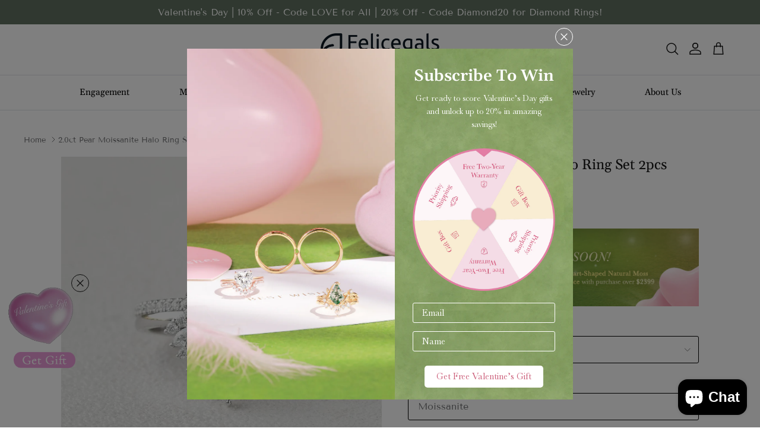

--- FILE ---
content_type: application/javascript; charset=utf-8
request_url: https://pixee.gropulse.com/get_script?shop=zb100.myshopify.com
body_size: -140
content:

  (function(){
    if (location.pathname.includes('/thank_you') || location.pathname.includes('/thank-you')) {
      var script = document.createElement("script");
      script.type = "text/javascript";
      script.src = "https://pixee.gropulse.com/get_purchase_page_script?shop=zb100.myshopify.com";
      document.getElementsByTagName("head")[0].appendChild(script);
    }
  })();
  

--- FILE ---
content_type: text/javascript; charset=utf-8
request_url: https://felicegals.com/products/2ct-moissanite-inspired-ring-set-2pcs.js
body_size: 1485
content:
{"id":5914704642201,"title":"2.0ct Pear Moissanite Halo Ring Set 2pcs","handle":"2ct-moissanite-inspired-ring-set-2pcs","description":"\u003cp data-mce-fragment=\"1\"\u003eFelicegals 2ct Pear Shaped Moissanit Engagement Ring Set 2pcs 0.32ct  Moissanite Stacking Rose Gold Wedding Ring Inspired Ring Anniversary Gift\u003c\/p\u003e\n\u003cul data-mce-fragment=\"1\"\u003e\n\u003cli data-mce-fragment=\"1\"\u003e14k solid rose gold band\u003c\/li\u003e\n\u003cli data-mce-fragment=\"1\"\u003eMoissanite in pear-shaped, 7*10mm, about 2.0ct\u003c\/li\u003e\n\u003cli data-mce-fragment=\"1\"\u003eColorless Moissanite Accents\u003c\/li\u003e\n\u003cli data-mce-fragment=\"1\"\u003eThe moissanite version features VS to VVS clarity. 0.32ct total carat weight\u003c\/li\u003e\n\u003cli data-mce-fragment=\"1\"\u003e1.5mm bandwidth  \u003c\/li\u003e\n\u003c\/ul\u003e\n\u003cp data-mce-fragment=\"1\"\u003e\u003cmeta charset=\"utf-8\"\u003e\u003cmeta charset=\"utf-8\"\u003e\u003cstrong data-mce-fragment=\"1\"\u003e** This item is specially made for you. Please allow\u003cspan data-mce-fragment=\"1\"\u003e 3-4\u003c\/span\u003e weeks lead time. \u003c\/strong\u003e\u003cbr\u003e\u003c\/p\u003e\n\u003cp class=\"p1\"\u003eIf you need to customize other center stones, please contact us at support@felicegals.com.\u003c\/p\u003e","published_at":"2020-11-13T14:20:55+08:00","created_at":"2020-11-13T14:20:47+08:00","vendor":"Felicegals","type":"","tags":["2025all","All Bridal Sets","big carat","bridal sets","Bridal Sets Halo Rings","Bridal Sets Moissanite Rings","Bridal Sets Pear Rings","FG12ALL","FG15ALL","halo","halo moissanite","Holiday12","moissanite","Moissanite Rings All Rings","Moissanite Rings Pear Cut","Non-aut","pear","rose gold"],"price":199900,"price_min":199900,"price_max":589900,"available":true,"price_varies":true,"compare_at_price":null,"compare_at_price_min":0,"compare_at_price_max":0,"compare_at_price_varies":false,"variants":[{"id":43861339537649,"title":"14K Rose Gold \/ Moissanite","option1":"14K Rose Gold","option2":"Moissanite","option3":null,"sku":"MLRK01094-2","requires_shipping":true,"taxable":false,"featured_image":null,"available":true,"name":"2.0ct Pear Moissanite Halo Ring Set 2pcs - 14K Rose Gold \/ Moissanite","public_title":"14K Rose Gold \/ Moissanite","options":["14K Rose Gold","Moissanite"],"price":199900,"weight":0,"compare_at_price":null,"inventory_management":null,"barcode":null,"quantity_rule":{"min":1,"max":null,"increment":1},"quantity_price_breaks":[],"requires_selling_plan":false,"selling_plan_allocations":[]},{"id":45515508613361,"title":"14K Rose Gold \/ Lab Grown Diamond","option1":"14K Rose Gold","option2":"Lab Grown Diamond","option3":null,"sku":"","requires_shipping":true,"taxable":false,"featured_image":null,"available":true,"name":"2.0ct Pear Moissanite Halo Ring Set 2pcs - 14K Rose Gold \/ Lab Grown Diamond","public_title":"14K Rose Gold \/ Lab Grown Diamond","options":["14K Rose Gold","Lab Grown Diamond"],"price":489900,"weight":0,"compare_at_price":null,"inventory_management":null,"barcode":"","quantity_rule":{"min":1,"max":null,"increment":1},"quantity_price_breaks":[],"requires_selling_plan":false,"selling_plan_allocations":[]},{"id":43861339832561,"title":"14K White Gold \/ Moissanite","option1":"14K White Gold","option2":"Moissanite","option3":null,"sku":"MLRK01094-2","requires_shipping":true,"taxable":false,"featured_image":null,"available":true,"name":"2.0ct Pear Moissanite Halo Ring Set 2pcs - 14K White Gold \/ Moissanite","public_title":"14K White Gold \/ Moissanite","options":["14K White Gold","Moissanite"],"price":199900,"weight":0,"compare_at_price":null,"inventory_management":null,"barcode":null,"quantity_rule":{"min":1,"max":null,"increment":1},"quantity_price_breaks":[],"requires_selling_plan":false,"selling_plan_allocations":[]},{"id":45515508646129,"title":"14K White Gold \/ Lab Grown Diamond","option1":"14K White Gold","option2":"Lab Grown Diamond","option3":null,"sku":"","requires_shipping":true,"taxable":false,"featured_image":null,"available":true,"name":"2.0ct Pear Moissanite Halo Ring Set 2pcs - 14K White Gold \/ Lab Grown Diamond","public_title":"14K White Gold \/ Lab Grown Diamond","options":["14K White Gold","Lab Grown Diamond"],"price":489900,"weight":0,"compare_at_price":null,"inventory_management":null,"barcode":"","quantity_rule":{"min":1,"max":null,"increment":1},"quantity_price_breaks":[],"requires_selling_plan":false,"selling_plan_allocations":[]},{"id":43861340127473,"title":"14K Yellow Gold \/ Moissanite","option1":"14K Yellow Gold","option2":"Moissanite","option3":null,"sku":"MLRK01094-2","requires_shipping":true,"taxable":false,"featured_image":null,"available":true,"name":"2.0ct Pear Moissanite Halo Ring Set 2pcs - 14K Yellow Gold \/ Moissanite","public_title":"14K Yellow Gold \/ Moissanite","options":["14K Yellow Gold","Moissanite"],"price":199900,"weight":0,"compare_at_price":null,"inventory_management":null,"barcode":null,"quantity_rule":{"min":1,"max":null,"increment":1},"quantity_price_breaks":[],"requires_selling_plan":false,"selling_plan_allocations":[]},{"id":45515508678897,"title":"14K Yellow Gold \/ Lab Grown Diamond","option1":"14K Yellow Gold","option2":"Lab Grown Diamond","option3":null,"sku":"","requires_shipping":true,"taxable":false,"featured_image":null,"available":true,"name":"2.0ct Pear Moissanite Halo Ring Set 2pcs - 14K Yellow Gold \/ Lab Grown Diamond","public_title":"14K Yellow Gold \/ Lab Grown Diamond","options":["14K Yellow Gold","Lab Grown Diamond"],"price":489900,"weight":0,"compare_at_price":null,"inventory_management":null,"barcode":"","quantity_rule":{"min":1,"max":null,"increment":1},"quantity_price_breaks":[],"requires_selling_plan":false,"selling_plan_allocations":[]},{"id":43861340422385,"title":"18K Rose Gold \/ Moissanite","option1":"18K Rose Gold","option2":"Moissanite","option3":null,"sku":null,"requires_shipping":true,"taxable":false,"featured_image":null,"available":true,"name":"2.0ct Pear Moissanite Halo Ring Set 2pcs - 18K Rose Gold \/ Moissanite","public_title":"18K Rose Gold \/ Moissanite","options":["18K Rose Gold","Moissanite"],"price":249900,"weight":0,"compare_at_price":null,"inventory_management":null,"barcode":null,"quantity_rule":{"min":1,"max":null,"increment":1},"quantity_price_breaks":[],"requires_selling_plan":false,"selling_plan_allocations":[]},{"id":45515508711665,"title":"18K Rose Gold \/ Lab Grown Diamond","option1":"18K Rose Gold","option2":"Lab Grown Diamond","option3":null,"sku":"","requires_shipping":true,"taxable":false,"featured_image":null,"available":true,"name":"2.0ct Pear Moissanite Halo Ring Set 2pcs - 18K Rose Gold \/ Lab Grown Diamond","public_title":"18K Rose Gold \/ Lab Grown Diamond","options":["18K Rose Gold","Lab Grown Diamond"],"price":539900,"weight":0,"compare_at_price":null,"inventory_management":null,"barcode":"","quantity_rule":{"min":1,"max":null,"increment":1},"quantity_price_breaks":[],"requires_selling_plan":false,"selling_plan_allocations":[]},{"id":43861340717297,"title":"18K White Gold \/ Moissanite","option1":"18K White Gold","option2":"Moissanite","option3":null,"sku":null,"requires_shipping":true,"taxable":false,"featured_image":null,"available":true,"name":"2.0ct Pear Moissanite Halo Ring Set 2pcs - 18K White Gold \/ Moissanite","public_title":"18K White Gold \/ Moissanite","options":["18K White Gold","Moissanite"],"price":231900,"weight":0,"compare_at_price":null,"inventory_management":null,"barcode":null,"quantity_rule":{"min":1,"max":null,"increment":1},"quantity_price_breaks":[],"requires_selling_plan":false,"selling_plan_allocations":[]},{"id":45515508744433,"title":"18K White Gold \/ Lab Grown Diamond","option1":"18K White Gold","option2":"Lab Grown Diamond","option3":null,"sku":"","requires_shipping":true,"taxable":false,"featured_image":null,"available":true,"name":"2.0ct Pear Moissanite Halo Ring Set 2pcs - 18K White Gold \/ Lab Grown Diamond","public_title":"18K White Gold \/ Lab Grown Diamond","options":["18K White Gold","Lab Grown Diamond"],"price":539900,"weight":0,"compare_at_price":null,"inventory_management":null,"barcode":"","quantity_rule":{"min":1,"max":null,"increment":1},"quantity_price_breaks":[],"requires_selling_plan":false,"selling_plan_allocations":[]},{"id":43861341012209,"title":"18K Yellow Gold \/ Moissanite","option1":"18K Yellow Gold","option2":"Moissanite","option3":null,"sku":null,"requires_shipping":true,"taxable":false,"featured_image":null,"available":true,"name":"2.0ct Pear Moissanite Halo Ring Set 2pcs - 18K Yellow Gold \/ Moissanite","public_title":"18K Yellow Gold \/ Moissanite","options":["18K Yellow Gold","Moissanite"],"price":249900,"weight":0,"compare_at_price":null,"inventory_management":null,"barcode":null,"quantity_rule":{"min":1,"max":null,"increment":1},"quantity_price_breaks":[],"requires_selling_plan":false,"selling_plan_allocations":[]},{"id":45515508777201,"title":"18K Yellow Gold \/ Lab Grown Diamond","option1":"18K Yellow Gold","option2":"Lab Grown Diamond","option3":null,"sku":"","requires_shipping":true,"taxable":false,"featured_image":null,"available":true,"name":"2.0ct Pear Moissanite Halo Ring Set 2pcs - 18K Yellow Gold \/ Lab Grown Diamond","public_title":"18K Yellow Gold \/ Lab Grown Diamond","options":["18K Yellow Gold","Lab Grown Diamond"],"price":539900,"weight":0,"compare_at_price":null,"inventory_management":null,"barcode":"","quantity_rule":{"min":1,"max":null,"increment":1},"quantity_price_breaks":[],"requires_selling_plan":false,"selling_plan_allocations":[]},{"id":43861341307121,"title":"950 Platinum \/ Moissanite","option1":"950 Platinum","option2":"Moissanite","option3":null,"sku":null,"requires_shipping":true,"taxable":false,"featured_image":null,"available":true,"name":"2.0ct Pear Moissanite Halo Ring Set 2pcs - 950 Platinum \/ Moissanite","public_title":"950 Platinum \/ Moissanite","options":["950 Platinum","Moissanite"],"price":299900,"weight":0,"compare_at_price":null,"inventory_management":null,"barcode":null,"quantity_rule":{"min":1,"max":null,"increment":1},"quantity_price_breaks":[],"requires_selling_plan":false,"selling_plan_allocations":[]},{"id":45515508809969,"title":"950 Platinum \/ Lab Grown Diamond","option1":"950 Platinum","option2":"Lab Grown Diamond","option3":null,"sku":"","requires_shipping":true,"taxable":false,"featured_image":null,"available":true,"name":"2.0ct Pear Moissanite Halo Ring Set 2pcs - 950 Platinum \/ Lab Grown Diamond","public_title":"950 Platinum \/ Lab Grown Diamond","options":["950 Platinum","Lab Grown Diamond"],"price":589900,"weight":0,"compare_at_price":null,"inventory_management":null,"barcode":"","quantity_rule":{"min":1,"max":null,"increment":1},"quantity_price_breaks":[],"requires_selling_plan":false,"selling_plan_allocations":[]}],"images":["\/\/cdn.shopify.com\/s\/files\/1\/0264\/0763\/2955\/products\/DSC_7943.jpg?v=1762527511","\/\/cdn.shopify.com\/s\/files\/1\/0264\/0763\/2955\/files\/IMG_9282.jpg?v=1737537284","\/\/cdn.shopify.com\/s\/files\/1\/0264\/0763\/2955\/products\/DSC_7937.jpg?v=1737537284","\/\/cdn.shopify.com\/s\/files\/1\/0264\/0763\/2955\/products\/DSC_8410-25.jpg?v=1737537284","\/\/cdn.shopify.com\/s\/files\/1\/0264\/0763\/2955\/products\/DSC_8475-25.jpg?v=1737537284","\/\/cdn.shopify.com\/s\/files\/1\/0264\/0763\/2955\/products\/ddjpg.jpg?v=1737537284","\/\/cdn.shopify.com\/s\/files\/1\/0264\/0763\/2955\/products\/DSC_7946_46c02e02-7f8f-486d-8080-f33e3016c2e6.jpg?v=1737537284","\/\/cdn.shopify.com\/s\/files\/1\/0264\/0763\/2955\/products\/DSC_7947.jpg?v=1737537284"],"featured_image":"\/\/cdn.shopify.com\/s\/files\/1\/0264\/0763\/2955\/products\/DSC_7943.jpg?v=1762527511","options":[{"name":"Material","position":1,"values":["14K Rose Gold","14K White Gold","14K Yellow Gold","18K Rose Gold","18K White Gold","18K Yellow Gold","950 Platinum"]},{"name":"Center Stone","position":2,"values":["Moissanite","Lab Grown Diamond"]}],"url":"\/products\/2ct-moissanite-inspired-ring-set-2pcs","media":[{"alt":"2ct Moissanite Inspired Ring Set 2pcs - Felicegals 丨Wedding ring 丨Fashion ring 丨Diamond ring 丨Gemstone ring--Felicegals","id":23844755865753,"position":1,"preview_image":{"aspect_ratio":1.0,"height":1000,"width":1000,"src":"https:\/\/cdn.shopify.com\/s\/files\/1\/0264\/0763\/2955\/products\/DSC_7943.jpg?v=1762527511"},"aspect_ratio":1.0,"height":1000,"media_type":"image","src":"https:\/\/cdn.shopify.com\/s\/files\/1\/0264\/0763\/2955\/products\/DSC_7943.jpg?v=1762527511","width":1000},{"alt":null,"id":35239910801649,"position":2,"preview_image":{"aspect_ratio":1.0,"height":1500,"width":1500,"src":"https:\/\/cdn.shopify.com\/s\/files\/1\/0264\/0763\/2955\/files\/IMG_9282.jpg?v=1737537284"},"aspect_ratio":1.0,"height":1500,"media_type":"image","src":"https:\/\/cdn.shopify.com\/s\/files\/1\/0264\/0763\/2955\/files\/IMG_9282.jpg?v=1737537284","width":1500},{"alt":"2ct Moissanite Inspired Ring Set 2pcs - Felicegals 丨Wedding ring 丨Fashion ring 丨Diamond ring 丨Gemstone ring--Felicegals","id":23844755832985,"position":3,"preview_image":{"aspect_ratio":1.0,"height":1000,"width":1000,"src":"https:\/\/cdn.shopify.com\/s\/files\/1\/0264\/0763\/2955\/products\/DSC_7937.jpg?v=1737537284"},"aspect_ratio":1.0,"height":1000,"media_type":"image","src":"https:\/\/cdn.shopify.com\/s\/files\/1\/0264\/0763\/2955\/products\/DSC_7937.jpg?v=1737537284","width":1000},{"alt":"2ct Moissanite Inspired Ring Set 2pcs - Felicegals","id":14019517546649,"position":4,"preview_image":{"aspect_ratio":1.0,"height":1000,"width":1000,"src":"https:\/\/cdn.shopify.com\/s\/files\/1\/0264\/0763\/2955\/products\/DSC_8410-25.jpg?v=1737537284"},"aspect_ratio":1.0,"height":1000,"media_type":"image","src":"https:\/\/cdn.shopify.com\/s\/files\/1\/0264\/0763\/2955\/products\/DSC_8410-25.jpg?v=1737537284","width":1000},{"alt":"2ct Moissanite Inspired Ring Set 2pcs - Felicegals","id":14019517612185,"position":5,"preview_image":{"aspect_ratio":1.0,"height":1000,"width":1000,"src":"https:\/\/cdn.shopify.com\/s\/files\/1\/0264\/0763\/2955\/products\/DSC_8475-25.jpg?v=1737537284"},"aspect_ratio":1.0,"height":1000,"media_type":"image","src":"https:\/\/cdn.shopify.com\/s\/files\/1\/0264\/0763\/2955\/products\/DSC_8475-25.jpg?v=1737537284","width":1000},{"alt":"2ct Moissanite Inspired Ring Set 2pcs - Felicegals 丨Wedding ring 丨Fashion ring 丨Diamond ring 丨Gemstone ring--Felicegals","id":23844755964057,"position":6,"preview_image":{"aspect_ratio":1.0,"height":1000,"width":1000,"src":"https:\/\/cdn.shopify.com\/s\/files\/1\/0264\/0763\/2955\/products\/ddjpg.jpg?v=1737537284"},"aspect_ratio":1.0,"height":1000,"media_type":"image","src":"https:\/\/cdn.shopify.com\/s\/files\/1\/0264\/0763\/2955\/products\/ddjpg.jpg?v=1737537284","width":1000},{"alt":"2ct Moissanite Inspired Ring Set 2pcs - Felicegals 丨Wedding ring 丨Fashion ring 丨Diamond ring 丨Gemstone ring--Felicegals","id":23844755898521,"position":7,"preview_image":{"aspect_ratio":1.0,"height":1000,"width":1000,"src":"https:\/\/cdn.shopify.com\/s\/files\/1\/0264\/0763\/2955\/products\/DSC_7946_46c02e02-7f8f-486d-8080-f33e3016c2e6.jpg?v=1737537284"},"aspect_ratio":1.0,"height":1000,"media_type":"image","src":"https:\/\/cdn.shopify.com\/s\/files\/1\/0264\/0763\/2955\/products\/DSC_7946_46c02e02-7f8f-486d-8080-f33e3016c2e6.jpg?v=1737537284","width":1000},{"alt":"2ct Moissanite Inspired Ring Set 2pcs - Felicegals 丨Wedding ring 丨Fashion ring 丨Diamond ring 丨Gemstone ring--Felicegals","id":23844755931289,"position":8,"preview_image":{"aspect_ratio":1.0,"height":1000,"width":1000,"src":"https:\/\/cdn.shopify.com\/s\/files\/1\/0264\/0763\/2955\/products\/DSC_7947.jpg?v=1737537284"},"aspect_ratio":1.0,"height":1000,"media_type":"image","src":"https:\/\/cdn.shopify.com\/s\/files\/1\/0264\/0763\/2955\/products\/DSC_7947.jpg?v=1737537284","width":1000}],"requires_selling_plan":false,"selling_plan_groups":[]}

--- FILE ---
content_type: text/javascript; charset=utf-8
request_url: https://felicegals.com/products/2ct-moissanite-inspired-ring-set-2pcs.js
body_size: 1752
content:
{"id":5914704642201,"title":"2.0ct Pear Moissanite Halo Ring Set 2pcs","handle":"2ct-moissanite-inspired-ring-set-2pcs","description":"\u003cp data-mce-fragment=\"1\"\u003eFelicegals 2ct Pear Shaped Moissanit Engagement Ring Set 2pcs 0.32ct  Moissanite Stacking Rose Gold Wedding Ring Inspired Ring Anniversary Gift\u003c\/p\u003e\n\u003cul data-mce-fragment=\"1\"\u003e\n\u003cli data-mce-fragment=\"1\"\u003e14k solid rose gold band\u003c\/li\u003e\n\u003cli data-mce-fragment=\"1\"\u003eMoissanite in pear-shaped, 7*10mm, about 2.0ct\u003c\/li\u003e\n\u003cli data-mce-fragment=\"1\"\u003eColorless Moissanite Accents\u003c\/li\u003e\n\u003cli data-mce-fragment=\"1\"\u003eThe moissanite version features VS to VVS clarity. 0.32ct total carat weight\u003c\/li\u003e\n\u003cli data-mce-fragment=\"1\"\u003e1.5mm bandwidth  \u003c\/li\u003e\n\u003c\/ul\u003e\n\u003cp data-mce-fragment=\"1\"\u003e\u003cmeta charset=\"utf-8\"\u003e\u003cmeta charset=\"utf-8\"\u003e\u003cstrong data-mce-fragment=\"1\"\u003e** This item is specially made for you. Please allow\u003cspan data-mce-fragment=\"1\"\u003e 3-4\u003c\/span\u003e weeks lead time. \u003c\/strong\u003e\u003cbr\u003e\u003c\/p\u003e\n\u003cp class=\"p1\"\u003eIf you need to customize other center stones, please contact us at support@felicegals.com.\u003c\/p\u003e","published_at":"2020-11-13T14:20:55+08:00","created_at":"2020-11-13T14:20:47+08:00","vendor":"Felicegals","type":"","tags":["2025all","All Bridal Sets","big carat","bridal sets","Bridal Sets Halo Rings","Bridal Sets Moissanite Rings","Bridal Sets Pear Rings","FG12ALL","FG15ALL","halo","halo moissanite","Holiday12","moissanite","Moissanite Rings All Rings","Moissanite Rings Pear Cut","Non-aut","pear","rose gold"],"price":199900,"price_min":199900,"price_max":589900,"available":true,"price_varies":true,"compare_at_price":null,"compare_at_price_min":0,"compare_at_price_max":0,"compare_at_price_varies":false,"variants":[{"id":43861339537649,"title":"14K Rose Gold \/ Moissanite","option1":"14K Rose Gold","option2":"Moissanite","option3":null,"sku":"MLRK01094-2","requires_shipping":true,"taxable":false,"featured_image":null,"available":true,"name":"2.0ct Pear Moissanite Halo Ring Set 2pcs - 14K Rose Gold \/ Moissanite","public_title":"14K Rose Gold \/ Moissanite","options":["14K Rose Gold","Moissanite"],"price":199900,"weight":0,"compare_at_price":null,"inventory_management":null,"barcode":null,"quantity_rule":{"min":1,"max":null,"increment":1},"quantity_price_breaks":[],"requires_selling_plan":false,"selling_plan_allocations":[]},{"id":45515508613361,"title":"14K Rose Gold \/ Lab Grown Diamond","option1":"14K Rose Gold","option2":"Lab Grown Diamond","option3":null,"sku":"","requires_shipping":true,"taxable":false,"featured_image":null,"available":true,"name":"2.0ct Pear Moissanite Halo Ring Set 2pcs - 14K Rose Gold \/ Lab Grown Diamond","public_title":"14K Rose Gold \/ Lab Grown Diamond","options":["14K Rose Gold","Lab Grown Diamond"],"price":489900,"weight":0,"compare_at_price":null,"inventory_management":null,"barcode":"","quantity_rule":{"min":1,"max":null,"increment":1},"quantity_price_breaks":[],"requires_selling_plan":false,"selling_plan_allocations":[]},{"id":43861339832561,"title":"14K White Gold \/ Moissanite","option1":"14K White Gold","option2":"Moissanite","option3":null,"sku":"MLRK01094-2","requires_shipping":true,"taxable":false,"featured_image":null,"available":true,"name":"2.0ct Pear Moissanite Halo Ring Set 2pcs - 14K White Gold \/ Moissanite","public_title":"14K White Gold \/ Moissanite","options":["14K White Gold","Moissanite"],"price":199900,"weight":0,"compare_at_price":null,"inventory_management":null,"barcode":null,"quantity_rule":{"min":1,"max":null,"increment":1},"quantity_price_breaks":[],"requires_selling_plan":false,"selling_plan_allocations":[]},{"id":45515508646129,"title":"14K White Gold \/ Lab Grown Diamond","option1":"14K White Gold","option2":"Lab Grown Diamond","option3":null,"sku":"","requires_shipping":true,"taxable":false,"featured_image":null,"available":true,"name":"2.0ct Pear Moissanite Halo Ring Set 2pcs - 14K White Gold \/ Lab Grown Diamond","public_title":"14K White Gold \/ Lab Grown Diamond","options":["14K White Gold","Lab Grown Diamond"],"price":489900,"weight":0,"compare_at_price":null,"inventory_management":null,"barcode":"","quantity_rule":{"min":1,"max":null,"increment":1},"quantity_price_breaks":[],"requires_selling_plan":false,"selling_plan_allocations":[]},{"id":43861340127473,"title":"14K Yellow Gold \/ Moissanite","option1":"14K Yellow Gold","option2":"Moissanite","option3":null,"sku":"MLRK01094-2","requires_shipping":true,"taxable":false,"featured_image":null,"available":true,"name":"2.0ct Pear Moissanite Halo Ring Set 2pcs - 14K Yellow Gold \/ Moissanite","public_title":"14K Yellow Gold \/ Moissanite","options":["14K Yellow Gold","Moissanite"],"price":199900,"weight":0,"compare_at_price":null,"inventory_management":null,"barcode":null,"quantity_rule":{"min":1,"max":null,"increment":1},"quantity_price_breaks":[],"requires_selling_plan":false,"selling_plan_allocations":[]},{"id":45515508678897,"title":"14K Yellow Gold \/ Lab Grown Diamond","option1":"14K Yellow Gold","option2":"Lab Grown Diamond","option3":null,"sku":"","requires_shipping":true,"taxable":false,"featured_image":null,"available":true,"name":"2.0ct Pear Moissanite Halo Ring Set 2pcs - 14K Yellow Gold \/ Lab Grown Diamond","public_title":"14K Yellow Gold \/ Lab Grown Diamond","options":["14K Yellow Gold","Lab Grown Diamond"],"price":489900,"weight":0,"compare_at_price":null,"inventory_management":null,"barcode":"","quantity_rule":{"min":1,"max":null,"increment":1},"quantity_price_breaks":[],"requires_selling_plan":false,"selling_plan_allocations":[]},{"id":43861340422385,"title":"18K Rose Gold \/ Moissanite","option1":"18K Rose Gold","option2":"Moissanite","option3":null,"sku":null,"requires_shipping":true,"taxable":false,"featured_image":null,"available":true,"name":"2.0ct Pear Moissanite Halo Ring Set 2pcs - 18K Rose Gold \/ Moissanite","public_title":"18K Rose Gold \/ Moissanite","options":["18K Rose Gold","Moissanite"],"price":249900,"weight":0,"compare_at_price":null,"inventory_management":null,"barcode":null,"quantity_rule":{"min":1,"max":null,"increment":1},"quantity_price_breaks":[],"requires_selling_plan":false,"selling_plan_allocations":[]},{"id":45515508711665,"title":"18K Rose Gold \/ Lab Grown Diamond","option1":"18K Rose Gold","option2":"Lab Grown Diamond","option3":null,"sku":"","requires_shipping":true,"taxable":false,"featured_image":null,"available":true,"name":"2.0ct Pear Moissanite Halo Ring Set 2pcs - 18K Rose Gold \/ Lab Grown Diamond","public_title":"18K Rose Gold \/ Lab Grown Diamond","options":["18K Rose Gold","Lab Grown Diamond"],"price":539900,"weight":0,"compare_at_price":null,"inventory_management":null,"barcode":"","quantity_rule":{"min":1,"max":null,"increment":1},"quantity_price_breaks":[],"requires_selling_plan":false,"selling_plan_allocations":[]},{"id":43861340717297,"title":"18K White Gold \/ Moissanite","option1":"18K White Gold","option2":"Moissanite","option3":null,"sku":null,"requires_shipping":true,"taxable":false,"featured_image":null,"available":true,"name":"2.0ct Pear Moissanite Halo Ring Set 2pcs - 18K White Gold \/ Moissanite","public_title":"18K White Gold \/ Moissanite","options":["18K White Gold","Moissanite"],"price":231900,"weight":0,"compare_at_price":null,"inventory_management":null,"barcode":null,"quantity_rule":{"min":1,"max":null,"increment":1},"quantity_price_breaks":[],"requires_selling_plan":false,"selling_plan_allocations":[]},{"id":45515508744433,"title":"18K White Gold \/ Lab Grown Diamond","option1":"18K White Gold","option2":"Lab Grown Diamond","option3":null,"sku":"","requires_shipping":true,"taxable":false,"featured_image":null,"available":true,"name":"2.0ct Pear Moissanite Halo Ring Set 2pcs - 18K White Gold \/ Lab Grown Diamond","public_title":"18K White Gold \/ Lab Grown Diamond","options":["18K White Gold","Lab Grown Diamond"],"price":539900,"weight":0,"compare_at_price":null,"inventory_management":null,"barcode":"","quantity_rule":{"min":1,"max":null,"increment":1},"quantity_price_breaks":[],"requires_selling_plan":false,"selling_plan_allocations":[]},{"id":43861341012209,"title":"18K Yellow Gold \/ Moissanite","option1":"18K Yellow Gold","option2":"Moissanite","option3":null,"sku":null,"requires_shipping":true,"taxable":false,"featured_image":null,"available":true,"name":"2.0ct Pear Moissanite Halo Ring Set 2pcs - 18K Yellow Gold \/ Moissanite","public_title":"18K Yellow Gold \/ Moissanite","options":["18K Yellow Gold","Moissanite"],"price":249900,"weight":0,"compare_at_price":null,"inventory_management":null,"barcode":null,"quantity_rule":{"min":1,"max":null,"increment":1},"quantity_price_breaks":[],"requires_selling_plan":false,"selling_plan_allocations":[]},{"id":45515508777201,"title":"18K Yellow Gold \/ Lab Grown Diamond","option1":"18K Yellow Gold","option2":"Lab Grown Diamond","option3":null,"sku":"","requires_shipping":true,"taxable":false,"featured_image":null,"available":true,"name":"2.0ct Pear Moissanite Halo Ring Set 2pcs - 18K Yellow Gold \/ Lab Grown Diamond","public_title":"18K Yellow Gold \/ Lab Grown Diamond","options":["18K Yellow Gold","Lab Grown Diamond"],"price":539900,"weight":0,"compare_at_price":null,"inventory_management":null,"barcode":"","quantity_rule":{"min":1,"max":null,"increment":1},"quantity_price_breaks":[],"requires_selling_plan":false,"selling_plan_allocations":[]},{"id":43861341307121,"title":"950 Platinum \/ Moissanite","option1":"950 Platinum","option2":"Moissanite","option3":null,"sku":null,"requires_shipping":true,"taxable":false,"featured_image":null,"available":true,"name":"2.0ct Pear Moissanite Halo Ring Set 2pcs - 950 Platinum \/ Moissanite","public_title":"950 Platinum \/ Moissanite","options":["950 Platinum","Moissanite"],"price":299900,"weight":0,"compare_at_price":null,"inventory_management":null,"barcode":null,"quantity_rule":{"min":1,"max":null,"increment":1},"quantity_price_breaks":[],"requires_selling_plan":false,"selling_plan_allocations":[]},{"id":45515508809969,"title":"950 Platinum \/ Lab Grown Diamond","option1":"950 Platinum","option2":"Lab Grown Diamond","option3":null,"sku":"","requires_shipping":true,"taxable":false,"featured_image":null,"available":true,"name":"2.0ct Pear Moissanite Halo Ring Set 2pcs - 950 Platinum \/ Lab Grown Diamond","public_title":"950 Platinum \/ Lab Grown Diamond","options":["950 Platinum","Lab Grown Diamond"],"price":589900,"weight":0,"compare_at_price":null,"inventory_management":null,"barcode":"","quantity_rule":{"min":1,"max":null,"increment":1},"quantity_price_breaks":[],"requires_selling_plan":false,"selling_plan_allocations":[]}],"images":["\/\/cdn.shopify.com\/s\/files\/1\/0264\/0763\/2955\/products\/DSC_7943.jpg?v=1762527511","\/\/cdn.shopify.com\/s\/files\/1\/0264\/0763\/2955\/files\/IMG_9282.jpg?v=1737537284","\/\/cdn.shopify.com\/s\/files\/1\/0264\/0763\/2955\/products\/DSC_7937.jpg?v=1737537284","\/\/cdn.shopify.com\/s\/files\/1\/0264\/0763\/2955\/products\/DSC_8410-25.jpg?v=1737537284","\/\/cdn.shopify.com\/s\/files\/1\/0264\/0763\/2955\/products\/DSC_8475-25.jpg?v=1737537284","\/\/cdn.shopify.com\/s\/files\/1\/0264\/0763\/2955\/products\/ddjpg.jpg?v=1737537284","\/\/cdn.shopify.com\/s\/files\/1\/0264\/0763\/2955\/products\/DSC_7946_46c02e02-7f8f-486d-8080-f33e3016c2e6.jpg?v=1737537284","\/\/cdn.shopify.com\/s\/files\/1\/0264\/0763\/2955\/products\/DSC_7947.jpg?v=1737537284"],"featured_image":"\/\/cdn.shopify.com\/s\/files\/1\/0264\/0763\/2955\/products\/DSC_7943.jpg?v=1762527511","options":[{"name":"Material","position":1,"values":["14K Rose Gold","14K White Gold","14K Yellow Gold","18K Rose Gold","18K White Gold","18K Yellow Gold","950 Platinum"]},{"name":"Center Stone","position":2,"values":["Moissanite","Lab Grown Diamond"]}],"url":"\/products\/2ct-moissanite-inspired-ring-set-2pcs","media":[{"alt":"2ct Moissanite Inspired Ring Set 2pcs - Felicegals 丨Wedding ring 丨Fashion ring 丨Diamond ring 丨Gemstone ring--Felicegals","id":23844755865753,"position":1,"preview_image":{"aspect_ratio":1.0,"height":1000,"width":1000,"src":"https:\/\/cdn.shopify.com\/s\/files\/1\/0264\/0763\/2955\/products\/DSC_7943.jpg?v=1762527511"},"aspect_ratio":1.0,"height":1000,"media_type":"image","src":"https:\/\/cdn.shopify.com\/s\/files\/1\/0264\/0763\/2955\/products\/DSC_7943.jpg?v=1762527511","width":1000},{"alt":null,"id":35239910801649,"position":2,"preview_image":{"aspect_ratio":1.0,"height":1500,"width":1500,"src":"https:\/\/cdn.shopify.com\/s\/files\/1\/0264\/0763\/2955\/files\/IMG_9282.jpg?v=1737537284"},"aspect_ratio":1.0,"height":1500,"media_type":"image","src":"https:\/\/cdn.shopify.com\/s\/files\/1\/0264\/0763\/2955\/files\/IMG_9282.jpg?v=1737537284","width":1500},{"alt":"2ct Moissanite Inspired Ring Set 2pcs - Felicegals 丨Wedding ring 丨Fashion ring 丨Diamond ring 丨Gemstone ring--Felicegals","id":23844755832985,"position":3,"preview_image":{"aspect_ratio":1.0,"height":1000,"width":1000,"src":"https:\/\/cdn.shopify.com\/s\/files\/1\/0264\/0763\/2955\/products\/DSC_7937.jpg?v=1737537284"},"aspect_ratio":1.0,"height":1000,"media_type":"image","src":"https:\/\/cdn.shopify.com\/s\/files\/1\/0264\/0763\/2955\/products\/DSC_7937.jpg?v=1737537284","width":1000},{"alt":"2ct Moissanite Inspired Ring Set 2pcs - Felicegals","id":14019517546649,"position":4,"preview_image":{"aspect_ratio":1.0,"height":1000,"width":1000,"src":"https:\/\/cdn.shopify.com\/s\/files\/1\/0264\/0763\/2955\/products\/DSC_8410-25.jpg?v=1737537284"},"aspect_ratio":1.0,"height":1000,"media_type":"image","src":"https:\/\/cdn.shopify.com\/s\/files\/1\/0264\/0763\/2955\/products\/DSC_8410-25.jpg?v=1737537284","width":1000},{"alt":"2ct Moissanite Inspired Ring Set 2pcs - Felicegals","id":14019517612185,"position":5,"preview_image":{"aspect_ratio":1.0,"height":1000,"width":1000,"src":"https:\/\/cdn.shopify.com\/s\/files\/1\/0264\/0763\/2955\/products\/DSC_8475-25.jpg?v=1737537284"},"aspect_ratio":1.0,"height":1000,"media_type":"image","src":"https:\/\/cdn.shopify.com\/s\/files\/1\/0264\/0763\/2955\/products\/DSC_8475-25.jpg?v=1737537284","width":1000},{"alt":"2ct Moissanite Inspired Ring Set 2pcs - Felicegals 丨Wedding ring 丨Fashion ring 丨Diamond ring 丨Gemstone ring--Felicegals","id":23844755964057,"position":6,"preview_image":{"aspect_ratio":1.0,"height":1000,"width":1000,"src":"https:\/\/cdn.shopify.com\/s\/files\/1\/0264\/0763\/2955\/products\/ddjpg.jpg?v=1737537284"},"aspect_ratio":1.0,"height":1000,"media_type":"image","src":"https:\/\/cdn.shopify.com\/s\/files\/1\/0264\/0763\/2955\/products\/ddjpg.jpg?v=1737537284","width":1000},{"alt":"2ct Moissanite Inspired Ring Set 2pcs - Felicegals 丨Wedding ring 丨Fashion ring 丨Diamond ring 丨Gemstone ring--Felicegals","id":23844755898521,"position":7,"preview_image":{"aspect_ratio":1.0,"height":1000,"width":1000,"src":"https:\/\/cdn.shopify.com\/s\/files\/1\/0264\/0763\/2955\/products\/DSC_7946_46c02e02-7f8f-486d-8080-f33e3016c2e6.jpg?v=1737537284"},"aspect_ratio":1.0,"height":1000,"media_type":"image","src":"https:\/\/cdn.shopify.com\/s\/files\/1\/0264\/0763\/2955\/products\/DSC_7946_46c02e02-7f8f-486d-8080-f33e3016c2e6.jpg?v=1737537284","width":1000},{"alt":"2ct Moissanite Inspired Ring Set 2pcs - Felicegals 丨Wedding ring 丨Fashion ring 丨Diamond ring 丨Gemstone ring--Felicegals","id":23844755931289,"position":8,"preview_image":{"aspect_ratio":1.0,"height":1000,"width":1000,"src":"https:\/\/cdn.shopify.com\/s\/files\/1\/0264\/0763\/2955\/products\/DSC_7947.jpg?v=1737537284"},"aspect_ratio":1.0,"height":1000,"media_type":"image","src":"https:\/\/cdn.shopify.com\/s\/files\/1\/0264\/0763\/2955\/products\/DSC_7947.jpg?v=1737537284","width":1000}],"requires_selling_plan":false,"selling_plan_groups":[]}